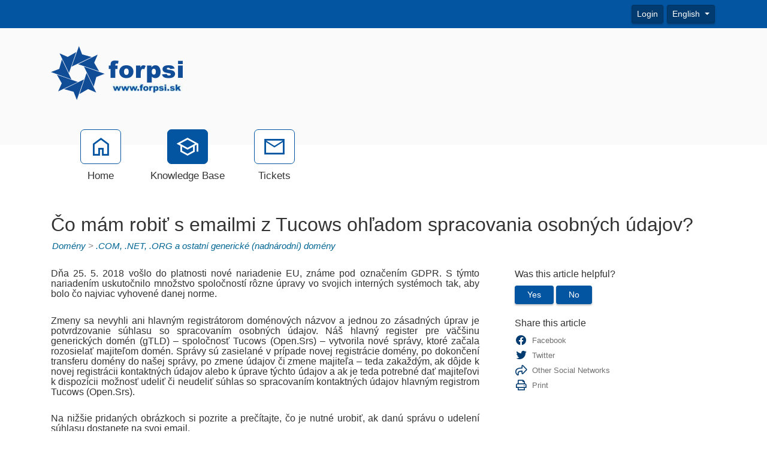

--- FILE ---
content_type: text/html; charset=utf-8
request_url: https://support.forpsi.sk/kb/a4061/co-mam-robit-s-emailmi-z-tucows-ohadom-spracovania-osobnych-udajov.aspx
body_size: 9245
content:
<!-- Copyright (c) SmarterTools Inc.  All rights reserved.  http://www.smartertools.com/ -->


<!DOCTYPE html>
<html class="smartertrack-portal">
<head>
<meta name='viewport' content='width=device-width, initial-scale=1.0' />
<meta name='format-detection' content='telephone=no' />
<meta charset="utf-8" /><meta name="viewport" content="width=device-width, initial-scale=1" /><title>
	Čo m&#225;m robiť s emailmi z Tucows ohľadom spracovania osobn&#253;ch &#250;dajov?
</title>
<link rel='shortcut icon' id='FavIcon' href='/smartertrack.ico' type='image/x-icon' />
<link rel='icon' id='FavIcon' href='/smartertrack.ico' type='image/ico' />

<link rel='preload' as='font' href='/resources/fonts/Roboto.woff2' type='font/woff2' crossorigin='anonymous'>
<link type='text/css' rel='stylesheet' href='/dist/css/dropzone.css'>
<style type='text/css'>
	@-webkit-viewport { width: device-width; } @-moz-viewport { width: device-width; }
	ms-viewport { width: device-width; } o-viewport { width: device-width; } viewport { width: device-width; }
</style>
<link id='stylesheetportal' rel='stylesheet' href='/resources/css/portal-ltr-v-100.0.8853.13320.8de53b414a2084b.min.css'>
<style type='text/css'>
                    .smartertrack-portal {
                        --portal-bg: #FFFFFF;
                        --portal-fg: #333333;
                        --portal-link-color: #006693;
                        --portal-link-color-hover: #4C93B3;
                        --c-buttonTextColor: #FFFFFF;
                        --c-buttonTextColorDark06: #EFEFEF;
                        --c-buttonTextColorDark15: #D8D8D8;
                        --c-cbDark30: #999999;
                        --c-cbDisabled: #E5E5E5;
                        --c-cbHover: #999999;
                        --c-cookiePrimaryColor: #237AFC;
                        --c-cookieSecondaryColor: #FFFFFF;
                        --c-fontDark20: #232323;
                        --c-fontDisabled: #232323;
                        --c-fontLight20: #707070;
                        --c-navBarButtonDark15: #023B70;
                        --c-navBarButtonDark20: #013360;
                        --c-navigationBackgroundColor: #0355A1;
                        --c-primaryButtonColor: #0355A1;
                        --c-primaryButtonDarkColor: #023B70;
                        --c-primaryButtonLight10: #024888;
                        --c-primaryColor: #FAFAFA;
                        --c-primaryFg: #000;
                        --c-secondary: #BBBBBB;
                        --c-secondaryButtonColor: #0355A1;
                        --c-secondaryButtonDarkColor: #023B70;
                        --c-secondaryButtonLightColor: #3577B3;
                    }
                </style>
<script>
                var exports = exports || { };
                document.VR = '/';
                window.VR = '/';
                window.appRoot = '/';
            </script>
<script src='/dist/js/jquery-with-underscore.min.js?v=100.0.8853.13320.8de53b414a2084b'></script>
<script src='/dist/js/common.min.js?v=100.0.8853.13320.8de53b414a2084b'></script>
<script>
	var pageProperties = []; pageProperties['VR'] = '/';
</script><link rel='canonical' href='/kb/a4061/co-mam-robit-s-emailmi-z-tucows-ohadom-spracovania-osobnych-udajov.aspx' />
<style type='text/css'>/* Datumy */
div.date-badge > div:first-child i { color: #000 !important; }

/* Novinky */
.band-recentnews { background-color: #f1f1f1 !important; padding-top: 15px; }

/* Patička */
footer div.container p:first-of-type { display: none; }</style>
<meta http-equiv="cache-control" content="no-cache"><meta http-equiv="pragma" content="no-cache"></head>

<body class=" ltr" dir="ltr">
    <form action="/kb/a4061/co-mam-robit-s-emailmi-z-tucows-ohadom-spracovania-osobnych-udajov.aspx" enctype="" id="aspnetForm" method="post" name="aspnetForm" target="" autocomplete="off">
<div>
<input type="hidden" name="__EVENTTARGET" id="__EVENTTARGET" value="" />
<input type="hidden" name="__EVENTARGUMENT" id="__EVENTARGUMENT" value="" />
<input type="hidden" name="__VIEWSTATE" id="__VIEWSTATE" value="gwZ7kY+R8Iq4/Br+5sIhicr708C0vkjOvdbzgjVxQK4R47ajIM91qEFYFcLKAKEgtKq5Z5XjTVuhwa34909dtLPSCmh8ScZ3mfGnNmVzEcQ=" />
</div>

<script type="text/javascript">
//<![CDATA[
var theForm = document.forms['aspnetForm'];
if (!theForm) {
    theForm = document.aspnetForm;
}
function __doPostBack(eventTarget, eventArgument) {
    if (!theForm.onsubmit || (theForm.onsubmit() != false)) {
        theForm.__EVENTTARGET.value = eventTarget;
        theForm.__EVENTARGUMENT.value = eventArgument;
        theForm.submit();
    }
}
//]]>
</script>



<script src="/ScriptResource.axd?d=[base64]" type="text/javascript"></script>
<div>

	<input type="hidden" name="__VIEWSTATEGENERATOR" id="__VIEWSTATEGENERATOR" value="DCC155E4" />
	<input type="hidden" name="__VIEWSTATEENCRYPTED" id="__VIEWSTATEENCRYPTED" value="" />
</div>
        <script type="text/javascript">
//<![CDATA[
Sys.WebForms.PageRequestManager._initialize('ctl00$ScriptManager1', 'aspnetForm', ['tctl00$MPH$UpdatePanel1',''], [], [], 90, 'ctl00');
//]]>
</script>


        <div id="chattab"></div>

        <div id="wrap" class="portalwrap">
            
<div id='masterUserBar' class='masteruserbar'>
<div class='container'>
<div class='row'>
<div class='col-12 masterUserBarRowRight'>
<div class='item'><a data-toggle='modal' role='button' href='#loginModal' class='btn btn-primary btn-sm' draggable='false'>Login</a></div><div class='item btn-group'>
<a href='#' role='button' data-toggle='dropdown' data-target='#' class='btn btn-sm btn-secondary dropdown-toggle' draggable='false'>
English  
</a>
<ul class='dropdown-menu language-menu' role='menu'>
<li><a href='#' class='lang' data-locale='cs' style='display:block;' draggable='false'><span class='floater'>Czech</span><span>čeština</span></a></li>
<li><a href='#' class='lang' data-locale='en' style='display:block;' draggable='false'><span class='floater'>English</span><span>English</span></a></li>
</ul>
</div>
</div>
</div>
</div>
</div>

            
<header class='MasterHeader'>
<div class='container'>
<div class='logo'>
<img src="/AvatarHandler.ashx?logoid=4289725&key=2689043784" alt="FORPSI.SK" />
</div>
</div>
</header>

            
<!-- TopNavigationBar -->
<div class='top-nav-wrapper container'>
<div class='top-navigation-bar'>
<ul>
<li><a href='/Main/'><div class='toolsicon toolsicon-home_40 toolsicon-fw'></div><div>Home</div></a></li>
<li><a href='/kb/root.aspx' class='selected'><div class='toolsicon toolsicon-school_40 toolsicon-fw'></div><div>Knowledge Base</div></a></li>
<li><a href='/Main/frmTickets.aspx'><div class='toolsicon toolsicon-mail_40 toolsicon-fw'></div><div>Tickets</div></a></li>
</ul>
</div>
</div>

            
            
	<div class='container'>
		<div itemscope itemtype="https://schema.org/Article">
			<div class="row">
				<div class="col-12">
					
				</div>
			</div>
			<div id="ctl00_MPH_contents">
				<div class='row'>
					<div class='article-content col-12'>
						<h1 itemprop="name" class='withSubtitle'>
							Čo m&#225;m robiť s emailmi z Tucows ohľadom spracovania osobn&#253;ch &#250;dajov?
						</h1>
						<div class='h1-subtitle h1-subtitle-pad-bottom'>
							<a href='/kb/c53/domeny.aspx'>Dom&#233;ny</a> &gt; <a href='/kb/c95/_com-_net-_org-a-ostatni-genericke-nadnarodni-domeny.aspx'>.COM, .NET, .ORG a ostatn&#237; generick&#233; (nadn&#225;rodn&#237;) dom&#233;ny</a>
						</div>
					</div>
				</div>

				<div class='row'>
					<div class='article-content col-xl-8 col-lg-8 col-md-8 col-sm-8'>
						<div itemprop="articleBody">
							<div style='font-family: Arial, Helvetica, sans-serif;'><div>
<p style="margin-bottom: 0.28cm; line-height: 108%; text-align: justify;">Dňa 25. 5. 2018 vo&scaron;lo do platnosti nov&eacute; nariadenie EU, zn&aacute;me pod označen&iacute;m GDPR. S t&yacute;mto nariaden&iacute;m uskutočnilo množstvo spoločnost&iacute; r&ocirc;zne &uacute;pravy vo svojich intern&yacute;ch syst&eacute;moch tak, aby bolo čo najviac vyhoven&eacute; danej norme.</p>

<p style="margin-bottom: 0.28cm; line-height: 108%; text-align: justify;"><br />
Zmeny sa nevyhli ani hlavn&yacute;m registr&aacute;torom dom&eacute;nov&yacute;ch n&aacute;zvov a jednou zo z&aacute;sadn&yacute;ch &uacute;prav je potvrdzovanie s&uacute;hlasu so spracovan&iacute;m osobn&yacute;ch &uacute;dajov. N&aacute;&scaron; hlavn&yacute; register pre v&auml;č&scaron;inu generick&yacute;ch dom&eacute;n (gTLD) &ndash; spoločnosť Tucows (Open.Srs) &ndash; vytvorila nov&eacute; spr&aacute;vy, ktor&eacute; začala rozosielať majiteľom dom&eacute;n. Spr&aacute;vy s&uacute; zasielan&eacute; v pr&iacute;pade novej registr&aacute;cie dom&eacute;ny, po dokončen&iacute; transferu dom&eacute;ny do na&scaron;ej spr&aacute;vy, po zmene &uacute;dajov či zmene majiteľa &ndash; teda zakažd&yacute;m, ak d&ocirc;jde k novej registr&aacute;cii kontaktn&yacute;ch &uacute;dajov alebo k &uacute;prave t&yacute;chto &uacute;dajov a ak je teda potrebn&eacute; dať majiteľovi k dispoz&iacute;cii možnosť udeliť či neudeliť s&uacute;hlas so spracovan&iacute;m kontaktn&yacute;ch &uacute;dajov hlavn&yacute;m registrom Tucows (Open.Srs).</p>

<p style="margin-bottom: 0.28cm; line-height: 108%; text-align: justify;"><br />
Na niž&scaron;ie pridan&yacute;ch obr&aacute;zkoch si pozrite a preč&iacute;tajte, čo je nutn&eacute; urobiť, ak dan&uacute; spr&aacute;vu o udelen&iacute; s&uacute;hlasu dostanete na svoj email.</p>

<p style="margin-bottom: 0.28cm; line-height: 108%; text-align: justify;"><br />
1. Po registr&aacute;cii dom&eacute;ny (gTLD &ndash; generick&eacute; dom&eacute;ny &ndash; napr&iacute;klad .com, .net, .info, .online, .store apod.) dostanete spr&aacute;vu s niž&scaron;ie uveden&yacute;m textom. V spr&aacute;ve bude odkaz, na ktor&yacute; je možn&eacute; klikn&uacute;ť. Cez tento odkaz sa dostanete do rozhrania, kde je možn&eacute; s&uacute;hlas so spracovan&iacute;m kontaktn&yacute;ch &uacute;dajov udeliť či ho op&auml;ť zru&scaron;iť (viď druh&yacute; obr&aacute;zok).</p>

<p style="margin-bottom: 0.28cm; line-height: 108%; text-align: justify;">&nbsp;</p>

<p style="margin-bottom: 0.28cm; line-height: 108%; text-align: justify;">Obr&aacute;zok č. 1<br />
<br />
<br />
<img height="557" src="/AvatarHandler.ashx?fid=3285583&key=3604246998" width="397" /></p>

<p style="margin-bottom: 0.28cm; line-height: 108%; text-align: justify;"><br />
2. Po kliknut&iacute; na zmienen&yacute; odkaz v emaile sa dostanete do rozhrania, ktor&eacute; vyzer&aacute; ako obr&aacute;zok č&iacute;slo 2 (viď niž&scaron;ie). Tu je v anglickom jazyku pop&iacute;san&yacute; d&ocirc;vod, prečo bola spr&aacute;va na kontaktn&yacute; email odoslan&aacute;. V texte je predstaven&aacute; na&scaron;a spoločnosť INTERNET SK, s. r. o., ako poskytovateľ registr&aacute;cie dom&eacute;nov&yacute;ch n&aacute;zvov a ďal&scaron;&iacute;ch služieb. Udelenie s&uacute;hlasu je voliteľn&eacute; a je len na v&aacute;s, či chcete s&uacute;hlas so spracovan&iacute;m kontaktn&yacute;ch &uacute;dajov udeliť či ho zamietnuť. V&yacute;hodn&eacute; je s&uacute;hlas potvrdiť, pretože v bud&uacute;cnosti sa m&ocirc;žete ocitn&uacute;ť v situ&aacute;cii, kedy strat&iacute;te pr&iacute;stup ku kontaktn&eacute;mu emailu, ktor&yacute; m&aacute;te pri dom&eacute;ne nastaven&yacute; a ak nebude Tucows mať od v&aacute;s potvrden&yacute; s&uacute;hlas so spracovan&iacute;m osobn&yacute;ch &uacute;dajov, bude veľmi ťažk&eacute; upraviť pre v&aacute;s email v registri.&nbsp;</p>

<p style="margin-bottom: 0.28cm; line-height: 108%; text-align: justify;">&nbsp;</p>

<p style="margin-bottom: 0.28cm; line-height: 108%; text-align: justify;">Obr&aacute;zok č. 2</p>

<p style="margin-bottom: 0.28cm; line-height: 108%; text-align: justify;">&nbsp;</p>

<p style="margin-bottom: 0.28cm; line-height: 108%; text-align: justify;"><img height="289" src="/AvatarHandler.ashx?fid=3285584&key=1865394750" width="355" /></p>

<p style="margin-bottom: 0.28cm; line-height: 108%; text-align: justify;"><img alt="" height="457" src="/AvatarHandler.ashx?fid=3273139&amp;key=930974329" width="421" /></p>

<p style="margin-bottom: 0.28cm; line-height: 108%; text-align: justify;"><br />
3. Ďal&scaron;ie spr&aacute;vy so spracovan&iacute;m kontaktn&yacute;ch &uacute;dajov s&uacute; v pr&iacute;pade zmeny majiteľa (&uacute;pravy &uacute;dajov) podobn&eacute; ako vy&scaron;&scaron;ie uveden&eacute;. Vždy je &uacute;plne na v&aacute;s, či tento s&uacute;hlas udel&iacute;te či neudel&iacute;te. Nepotvrdenie s&uacute;hlasu so spracovan&iacute;m kontaktn&yacute;ch &uacute;dajov nem&aacute; vplyv na dokončenie registr&aacute;cie v&auml;č&scaron;iny dom&eacute;n. Spr&aacute;va je generovan&aacute; a odoslan&aacute; na kontaktn&yacute; email majiteľa až po registr&aacute;cii dom&eacute;ny. Av&scaron;ak, existuj&uacute; aj &scaron;peci&aacute;lne koncovky, pri ktor&yacute;ch je nutn&eacute; najsk&ocirc;r s&uacute;hlas so spracovan&iacute;m kontaktn&yacute;ch &uacute;dajov udeliť, inak k registr&aacute;cii ned&ocirc;jde. Ide napr&iacute;klad o koncovku .cn (ktor&uacute; u n&aacute;s k novej registr&aacute;cii už nepon&uacute;kame) a ďalej .jp (t&uacute;to koncovku n&aacute;m spravuje in&yacute; poskytovateľ).</p>
</div></div>
						</div>
						
						<div class='article-footer'><span class='article-footer'>Article ID: 4061</span>, <span class='article-footer' itemprop='datePublished'>Created: 6/13/2018 at 12:22 PM</span>, <span class='article-footer' itemprop='dateModified'>Modified: 6/13/2018 at 12:22 PM</span></div>
						<div id="ctl00_MPH_UpdatePanel1">
	
							
</div>
					</div>

					<div class='col-xl-4 col-lg-4 col-md-4'>
						<div class='side-links '>
							

<div>
	<h4>Was this article helpful?</h4>

	<div id="votingButtonArea" class="vote-buttons" style="display:;">
		<a id="A1" class="btn btn-secondary btn-sm" tabindex="0" onclick="frmKbArticle_voteUpClicked(this)"
			data-kbarticleid="4061">Yes</a>
		<a id="A2" class="btn btn-secondary btn-sm" data-toggle="modal" href="#voteCommentModal">No</a>
	</div>

	<div id="votingResultsArea" style="display:none;">
		<div class='links'>Thanks for your feedback...</div>
	</div>

	<div id="votingButtonHelpfulCount" class="links notopmargin"></div>


	
	<div class="modal fade" id="voteCommentModal" tabindex="-1" role="dialog" aria-labelledby="voteCommentModalLabel" aria-hidden="true">
		<div class="modal-dialog">
			<div class="modal-content">
				<div class="modal-header">
					<h4 class="modal-title" id="voteCommentModalLabel" enableviewstate="false">Help us improve</h4>
					<button id="btnVoteX" type="button" class="close" data-dismiss="modal" aria-hidden="true">&times;</button>
				</div>
				<div class="modal-body">
					<div class="form-group" style="margin-bottom: 0;">
						<label class="col-12" style="padding: 0;">How can this article be improved?</label>
						<textarea name="ctl00$MPH$VotingButtons$txtNotHelpfulComment" rows="5" cols="20" id="txtNotHelpfulComment" class=" col-12 form-control">
</textarea>
					</div>
				</div>
				<div class="modal-footer">
					<button id="btnVoteClose" type="button" class="btn btn-secondary" data-dismiss="modal" aria-hidden="true">Cancel</button>
					<button id="btnVoteSubmit" type="button" class="btn btn-primary" data-dismiss="modal" onclick="frmKbArticle_voteDownClicked(this, $('#txtNotHelpfulComment').val())"
						data-kbarticleid="4061">
						Submit
					</button>
				</div>
			</div>
		</div>
	</div>
</div>

							
							
							<h4>
	Share this article
</h4><div class="links social-links">
	<div>
		<a href="https://www.facebook.com/sharer.php?u=https%3a%2f%2fsupport.forpsi.sk%3a443%2fkb%2fa4061%2fco-mam-robit-s-emailmi-z-tucows-ohadom-spracovania-osobnych-udajov.aspx&amp;amp;t=%c4%8co+m%26%23225%3bm+robi%c5%a5+s+emailmi+z+Tucows+oh%c4%beadom+spracovania+osobn%26%23253%3bch+%26%23250%3bdajov%3f" rel="noopener noreferrer" target="_blank"><i class="toolsicon toolsicon-facebook toolsicon-lg toolsicon-fw"></i><span>Facebook</span></a>
	</div><div>
		<a href="https://twitter.com/home?status=%c4%8co+m%26%23225%3bm+robi%c5%a5+s+emailmi+z+Tucows+oh%c4%beadom+spracovania+osobn%26%23253%3bch+%26%23250%3bdajov%3f+https%3a%2f%2fsupport.forpsi.sk%3a443%2fkb%2fa4061%2fview" rel="noopener noreferrer" target="_blank"><i class="toolsicon toolsicon-twitter toolsicon-lg toolsicon-fw"></i><span>Twitter</span></a>
	</div><div>
		<a href="#shareModal" data-toggle="modal"><i class="toolsicon toolsicon-share toolsicon-lg toolsicon-fw"></i><span>Other Social Networks</span></a>
	</div><div class="modal fade" id="shareModal" tabindex="-1" role="dialog" aria-labelledby="shareModalLabel" aria-hidden="true">
		<div class="modal-dialog">
			<div class="modal-content">
				<div class="modal-header">
					<button type="button" class="close" data-dismiss="modal" aria-hidden="true">&times;</button><h4 class="modal-title" id="shareModalLabel">
						Share With Others
					</h4>
				</div><div class="modal-body sharing-dialog">
					<div class="row">
						<div class="col-md-4">
							<a href="https://blogmarks.net/my/new.php?mini=1&amp;amp;simple=1&amp;amp;url=https%3a%2f%2fsupport.forpsi.sk%3a443%2fkb%2fa4061%2fco-mam-robit-s-emailmi-z-tucows-ohadom-spracovania-osobnych-udajov.aspx&amp;amp;title=SmarterTools+Inc." rel="noopener noreferrer" target="_blank" class="btn btn-secondary btn-block">Blogmarks</a>
						</div><div class="col-md-4">
							<a href="https://digg.com/submit?phase=2&amp;amp;url=https%3a%2f%2fsupport.forpsi.sk%3a443%2fkb%2fa4061%2fco-mam-robit-s-emailmi-z-tucows-ohadom-spracovania-osobnych-udajov.aspx&amp;amp;title=SmarterTools+Inc." rel="noopener noreferrer" target="_blank" class="btn btn-secondary btn-block">Digg</a>
						</div><div class="col-md-4">
							<a href="https://www.diigo.com/post?url=https%3a%2f%2fsupport.forpsi.sk%3a443%2fkb%2fa4061%2fco-mam-robit-s-emailmi-z-tucows-ohadom-spracovania-osobnych-udajov.aspx&amp;amp;title=SmarterTools+Inc." rel="noopener noreferrer" target="_blank" class="btn btn-secondary btn-block">Diigo</a>
						</div>
					</div><div class="row">
						<div class="col-md-4">
							<a href="https://www.facebook.com/sharer.php?u=https%3a%2f%2fsupport.forpsi.sk%3a443%2fkb%2fa4061%2fco-mam-robit-s-emailmi-z-tucows-ohadom-spracovania-osobnych-udajov.aspx&amp;amp;t=SmarterTools+Inc." rel="noopener noreferrer" target="_blank" class="btn btn-secondary btn-block">Facebook</a>
						</div><div class="col-md-4">
							<a href="https://www.linkedin.com/shareArticle?mini=true&amp;amp;url=https%3a%2f%2fsupport.forpsi.sk%3a443%2fkb%2fa4061%2fco-mam-robit-s-emailmi-z-tucows-ohadom-spracovania-osobnych-udajov.aspx&amp;amp;title=SmarterTools+Inc." rel="noopener noreferrer" target="_blank" class="btn btn-secondary btn-block">LinkedIn</a>
						</div><div class="col-md-4">
							<a href="https://mix.com/mixit?url=https%3a%2f%2fsupport.forpsi.sk%3a443%2fkb%2fa4061%2fco-mam-robit-s-emailmi-z-tucows-ohadom-spracovania-osobnych-udajov.aspx" rel="noopener noreferrer" target="_blank" class="btn btn-secondary btn-block">Mix</a>
						</div>
					</div><div class="row">
						<div class="col-md-4">
							<a href="https://www.netvouz.com/action/submitBookmark?url=https%3a%2f%2fsupport.forpsi.sk%3a443%2fkb%2fa4061%2fco-mam-robit-s-emailmi-z-tucows-ohadom-spracovania-osobnych-udajov.aspx&amp;amp;title=SmarterTools+Inc.&amp;amp;description=SmarterTools+Inc." rel="noopener noreferrer" target="_blank" class="btn btn-secondary btn-block">Netvouz</a>
						</div><div class="col-md-4">
							<a href="https://reddit.com/submit?url=https%3a%2f%2fsupport.forpsi.sk%3a443%2fkb%2fa4061%2fco-mam-robit-s-emailmi-z-tucows-ohadom-spracovania-osobnych-udajov.aspx&amp;amp;title=SmarterTools+Inc." rel="noopener noreferrer" target="_blank" class="btn btn-secondary btn-block">Reddit</a>
						</div><div class="col-md-4">
							<a href="https://www.tumblr.com/share?v=3&amp;amp;u=https%3a%2f%2fsupport.forpsi.sk%3a443%2fkb%2fa4061%2fco-mam-robit-s-emailmi-z-tucows-ohadom-spracovania-osobnych-udajov.aspx&amp;amp;t=SmarterTools+Inc." rel="noopener noreferrer" target="_blank" class="btn btn-secondary btn-block">Tumblr</a>
						</div>
					</div><div class="row">
						<div class="col-md-4">
							<a href="https://twitter.com/home?status=SmarterTools+Inc.+https%3a%2f%2fsupport.forpsi.sk%3a443%2fkb%2fa4061%2fview" rel="noopener noreferrer" target="_blank" class="btn btn-secondary btn-block">Twitter</a>
						</div>
					</div>
				</div><div class="modal-footer">
					<button type="button" class="btn btn-secondary" data-dismiss="modal" aria-hidden="true">Cancel</button>
				</div>
			</div>
		</div>
	</div><div>
		<a href="#" onclick="window.focus(); window.print();"><i class="toolsicon toolsicon-print toolsicon-lg toolsicon-fw"></i><span>Print</span></a>
	</div>
</div>
							
						</div>
					</div>
				</div>
			</div>
		</div>
	</div>

            <div id="push"></div>
        </div>
        
<!-- MasterFooter -->
<footer>
<div class='container'>
<div class='row'>
<div class='col-lg-10'>
<div class='customFooter'><div>INTERNET CZ, a.s. - All rights reserved | <a href="https://www.forpsi.sk/zmluvne-podmienky/pp_latest" target="_blank"><strong>Ochrana osobných údajov</strong></a> | <a href="https://www.forpsi.sk/zmluvne-podmienky/cookie-policy/" target="_blank"><strong>Cookies</strong></a></div></div><p><a href='http://www.smartertools.com/'>Help Desk Software</a> Powered by <a href='http://www.smartertools.com/'>SmarterTrack</a></p>
</div>
</div>
</div>
<script>disclaimerDomain='support.forpsi.sk:443';disclaimerPath='/'</script>
</footer>


        
        <div id="ctl00_forgotPassModal" class="modal fade" tabindex="-1" role="dialog" aria-labelledby="forgotPassModalLabel" aria-hidden="true">
            <div class="modal-dialog">
                <div class="modal-content">
                    <div class="modal-header">
                        <h4 id="ctl00_forgotPassTitle" class="modal-title">Forgot Login</h4>
                        <button id="btnForgotPasswordX" type="button" class="close" data-dismiss="modal" aria-hidden="true" clientidmode="Static">&times;</button>
                    </div>
                    <div class="modal-body">
                        <div id="forgotPassMessage"></div>
                        <p id="ctl00_forgotPassInstructions"><p>Trouble logging in?  Simply enter your email address OR username in order to reset your password.</p><p>For faster and more reliable delivery, add <b>example@example.com</b> to your trusted senders list in your email software.</p></p>
                        <br />
                        <div class="form-horizontal" role="form">
                            <div class="form-group">
                                <label class="col-lg-3 col-form-label" for="EmailBox">
                                    Email Address</label>
                                <div class="col-lg-9">
                                    <div class="controls">
                                        <input name="ctl00$EmailBox" type="text" size="40" id="EmailBox" class="form-control" />
                                    </div>
                                </div>
                            </div>
                            <div class="form-group">
                                <label id="ctl00_CenterOr" style="width: 100%; text-align: center;"></label>
                            </div>
                            <div class="form-group">
                                <label class="col-lg-3 col-form-label" for="UserNameBox">
                                    Username</label>
                                <div class="col-lg-9">
                                    <div class="controls">
                                        <input name="ctl00$UserNameBox" type="text" size="40" id="UserNameBox" class="form-control" />
                                    </div>
                                </div>
                            </div>
                        </div>
                    </div>
                    <div class="modal-footer">
                        <button id="btnCancelForgotPassword" type="button" class="btn btn-secondary" data-dismiss="modal" clientidmode="Static">
                            Cancel</button>
                        <button type="button" class="btn btn-primary" data-dismiss="modal" id="sendResetEmail">
                            Send Reset Email</button>
                    </div>
                </div>
            </div>
        </div>

        
        <div id="loginModal" tabindex="-1" class="modal fade" role="dialog" aria-labelledby="loginModalLabel" aria-hidden="true">
	
            <div class='modal-dialog'>
                <div class='modal-content'>
                    <div class="modal-header">
                        <h4 id="loginModalLabel" class="modal-title">Please log in below</h4>
                        <button id="btnLoginX" type="button" class="close" data-dismiss="modal" aria-hidden="true" clientidmode="Static">&times;</button>
                    </div>
                    <div class="modal-body">
                        <div id="loginMessage"></div>
                        <div id="loginInfoMessage"></div>
                        <div class="form-horizontal" role="form">
                            <div class="form-group">
                                <label id="ctl00_lblUsername" class="col-3 col-form-label" for="loginUsername">Username</label>
                                <div class="col-9">
                                    <input name="ctl00$loginUsername" type="text" id="loginUsername" class="form-control" autocomplete="username" placeholder="Username" />
                                </div>
                            </div>
                            <div class="form-group">
                                <label id="ctl00_lblPassword" class="col-3 col-form-label" for="loginPassword">Password</label>
                                <div class="col-9">
                                    <input name="ctl00$loginPassword" type="password" id="loginPassword" class="form-control" autocomplete="current-password" placeholder="Password" />
                                </div>
                            </div>
                            <div class="form-group">
                                <div class="col-md-3"></div>
                                <div class="col-md-9">
                                    <div class="checkbox">
                                        <label>
                                            <input type="checkbox" id="loginRememberMe">
                                            Remember Me
                                        </label>
                                    </div>
                                </div>
                            </div>
                            <div class="form-group">
                                <div class="col-md-3"></div>
                                <div class="col-md-9">
                                    
                                </div>
                            </div>
                        </div>
                    </div>
                    <div class="modal-footer">
                        <button id="btnCloseLogin" class="btn btn-secondary" data-dismiss="modal" aria-hidden="true" type="button">Close</button>
                        
                        <button id="loginSubmitButton" class="btn btn-primary noFadeDisabled">Login</button>
                    </div>
                </div>
            </div>
        
</div>

        <!-- NOT LOGGED IN MODAL -->
        <div class="modal fade" id="notLoggedIn" tabindex="-1" role="dialog" aria-labelledby="myModalLabel" aria-hidden="true">
            <div class="modal-dialog">
                <div class="modal-content">
                    <div class="modal-header">
                        <h3 id="ctl00_notLoggedInTitle" class="modal-title">Not Logged In</h3>
                        <button type="button" class="close" data-dismiss="modal" aria-hidden="true">&times;</button>
                    </div>
                    <div class="modal-body">
                        <div class="form-horizontal" role="form">
                            <div class="form-group">
                                <span id="ctl00_notLoggedInText" class="col-lg-12 col-form-label" for="EmailBox">You must be logged in to perform this action.</span>
                            </div>
                        </div>
                    </div>
                    <div class="modal-footer">
                        <button type="button" class="btn btn-secondary" data-dismiss="modal">Ok</button>
                    </div>
                </div>
            </div>
        </div>

        
    <script src="/dist/js/optional/autosize.js?v=100.0.8853.13320.8de53b414a2084b"></script>
	<script src="/dist/js/portal/kbcomments.js?v=100.0.8853.13320.8de53b414a2084b"></script>
	<script src="/dist/js/portal/kbratings.js?v=100.0.8853.13320.8de53b414a2084b"></script>
	<script>
		function frmKbArticle_voteDownClicked(thisItem, comment) {
			var kbArticleID = $(thisItem).attr('data-kbArticleID');
			$.ajax({
				context: thisItem,
				url: '/HttpHandlers/Portal/KB/VoteDown.ashx',
				type: 'post',
				dataType: 'json',
				success: function (data) {
					$('#votingButtonArea').hide();
					$('#votingButtonHelpfulCount').text(data.results.helpfulNote);
					$('#votingResultsArea').show();
				},
				data: { kbArticleID: kbArticleID, comment: comment }
			});
		}

		function frmKbArticle_voteUpClicked(thisItem) {
			var kbArticleID = $(thisItem).attr('data-kbArticleID');
			$.ajax({
				context: thisItem,
				url: '/HttpHandlers/Portal/KB/VoteUp.ashx',
                type: 'post',
                dataType: 'json',
                success: function (data) {
                    $('#votingButtonArea').hide();
                    $('#votingButtonHelpfulCount').text(data.results.helpfulNote);
                    $('#votingResultsArea').show();
                },
                data: { kbArticleID: kbArticleID }
            });
        }
    </script>

        <script src="/dist/js/portal/portalcommon.min.js?v=100.0.8853.13320.8de53b414a2084b"></script>
        <script src="/Scripts/jquery.signalR-2.4.3.min.js"></script>
        <script src="/signalr/hubs"></script>
        <script>
            var cookieEnabled = (navigator.cookieEnabled) ? true : false;
            if (typeof navigator.cookieEnabled == "undefined" && !cookieEnabled) {
                document.cookie = "testcookie";
                cookieEnabled = (document.cookie.indexOf("testcookie") != -1) ? true : false;
            }

            if (!cookieEnabled) {
                $('#loginMessage').html("<div class='alert alert-danger'><i class='toolsicon toolsicon-exclamation-triangle toolsicon-2x pull-left'></i>" + "Cookies Must Be Enabled To Login" + "</div>");
            }

            $('#btnForgotPasswordX, #btnCancelForgotPassword').on('click',
                function () {
                    $('#forgotPassMessage').empty();
                });
        </script>
        
        <script>
(function() {
  var c = document.createElement('script');
  c.type = 'text/javascript'; c.async = true;
  c.src = "/ChatLink.ashx?id=chattab&config=0";
  var s = document.getElementsByTagName('script')[0];
  s.parentNode.insertBefore(c,s);
})();
</script>


    </form>
</body>
</html>
